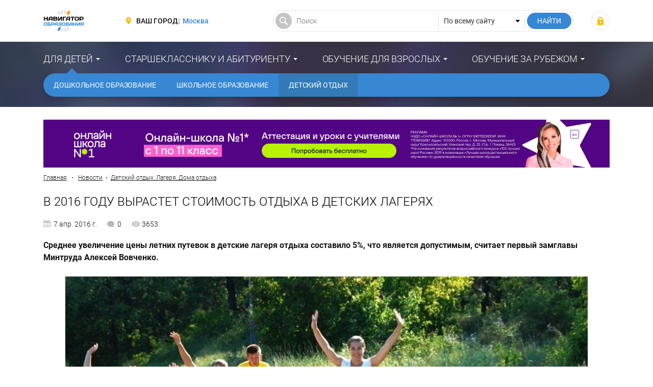

--- FILE ---
content_type: text/html; charset=UTF-8
request_url: https://fulledu.ru/news/2931_v-2016-godu-vyrastet-stoimost-otdyha-v-detskih-lag.html
body_size: 9207
content:
<!DOCTYPE html>
<html prefix="og: http://ogp.me/ns#" lang="ru-RU">

<head>
    <meta charset="UTF-8">
    <meta http-equiv="X-UA-Compatible" content="IE=edge">
    <meta name="viewport" content="width=device-width, initial-scale=1">
    <meta name="csrf-param" content="_csrf-frontend">
<meta name="csrf-token" content="1i1VDv8p-0UYLkTq9XuHmPFFDy3umavYsqq-hQ1b8uuHfCZUuWyeB0pkB62YDcj2mBo3Wb_a3JPbyfPwZR6Lxg==">
    <title>В 2016 году вырастет стоимость отдыха в детских лагерях, Новости детского отдыха – “Навигатор Образования”</title>
    <meta property="og:type" content="article">
<meta property="og:image" content="https://media.fulledu.ru/documents/covers/2018.04.13.11/article/100060000000000000002931.jpg">
<meta property="og:image:width" content="1110">
<meta property="og:image:height" content="624">
<meta property="twitter:card" content="summary_large_image">
<meta property="twitter:image" content="https://media.fulledu.ru/documents/covers/2018.04.13.11/article/100060000000000000002931.jpg">
<meta property="og:site_name" content="Навигатор Образования">
<meta property="og:locale" content="ru_RU">
<meta property="og:title" content="В 2016 году вырастет стоимость отдыха в детских лагерях, Новости детского отдыха">
<meta property="og:description" content="Среднее увеличение цены летних путевок в детские лагеря отдыха составило 5%, что является допустимым, считает первый замглавы Минтруда Алексей Вовченко.">
<meta property="og:url" content="https://fulledu.ru/news/2931_v-2016-godu-vyrastet-stoimost-otdyha-v-detskih-lag.html">
<meta property="twitter:site" content="Навигатор Образования">
<meta property="twitter:title" content="В 2016 году вырастет стоимость отдыха в детских лагерях, Новости детского отдыха">
<meta property="twitter:description" content="Среднее увеличение цены летних путевок в детские лагеря отдыха составило 5%, что является допустимым, считает первый замглавы Минтруда Алексей Вовченко.">
<meta property="description" content="Среднее увеличение цены летних путевок в детские лагеря отдыха составило 5%, что является допустимым, считает первый замглавы Минтруда Алексей Вовченко.">
<meta name="description" content="Среднее увеличение цены летних путевок в детские лагеря отдыха составило 5%, что является допустимым, считает первый замглавы Минтруда Алексей Вовченко.">
<link href="https://media.fulledu.ru/documents/covers/2018.04.13.11/article/100060000000000000002931.jpg" rel="image_src">
<link href="https://fulledu.ru/news/2931_v-2016-godu-vyrastet-stoimost-otdyha-v-detskih-lag.html" rel="canonical">
<link href="https://media.fulledu.ru/assets/main/a-css/fca-992db509cd704a0b2f7f4f2ae0579e85.css" rel="stylesheet">
<script>var counterParams = {"controller":"document","action":"view","system":"detskiy-otdyh","section":"news","region":""};</script>    <link href="/main/css/app.css" rel="stylesheet">

    <!-- Global site tag (gtag.js) - Google Analytics -->
    <script async src="https://www.googletagmanager.com/gtag/js?id=G-Y0Q575YNX7"></script>
    <script>
        window.dataLayer = window.dataLayer || [];
        function gtag(){dataLayer.push(arguments);}
        gtag('js', new Date());
        gtag('config', 'G-Y0Q575YNX7');
    </script>

        <!-- Yandex.RTB -->
<script>window.yaContextCb=window.yaContextCb||[]</script>
<script src="https://yandex.ru/ads/system/context.js" async></script>
    <script type="application/ld+json">{"@context":"http://schema.org","@type":"Article","headline":"В 2016 году вырастет стоимость отдыха в детских лагерях","name":"В 2016 году вырастет стоимость отдыха в детских лагерях","description":"Среднее увеличение цены летних путевок в детские лагеря отдыха составило 5%, что является допустимым, считает первый замглавы Минтруда Алексей Вовченко.","articleSection":"Детский отдых","articleBody":"<p><b>Среднее увеличение цены летних путевок в детские лагеря отдыха составило 5%, что является допустимым, считает первый замглавы Минтруда Алексей Вовченко.</b></p>    <div class=\"media\">\n        <figure>\n            <img src=\"https://media.fulledu.ru/documents/covers/2018.04.13.11/article/100060000000000000002931.jpg\" alt=\"В 2016 году вырастет стоимость отдыха в детских лагерях\">\n            \n                    </figure>\n    </div>\n<p>\r По его словам, в текущем году услуги детского летнего отдыха будут предоставлять около 50 тысяч организаций, что на 2,6 тысячи меньше по сравнению с 2015 годом. Это объясняется сокращением количества дневных лагерей на основе школьных учреждений. Число загородных объектов детского отдыха останется неизменным – 2,4 тысячи.\r</p>\r<p>\r Как отметила вице-премьер Ольга Голодец, благодаря финансированию детей, находящихся в сложных жизненных ситуациях, около 150 тысяч из них смогут отдохнуть за государственный счёт.\r</p>\r<p>\r На эти цели в 2016 году решением правительства выделено 4,6 миллиарда рублей, которые предназначены для малообеспеченных семей.\r</p>\r<p>\r Фото взято с сайта http://izhmama.ru.\r</p>","mainEntityOfPage":"https://fulledu.ru/news/2931_v-2016-godu-vyrastet-stoimost-otdyha-v-detskih-lag.html","datePublished":"2016-04-07T12:27:19+03:00","dateModified":"2016-04-07T12:29:03+03:00","author":{"@type":"Organization","name":"Навигатор Образования","logo":{"@type":"ImageObject","url":"https://fulledu.ru/main/img/logo.jpg"}},"publisher":{"@type":"Organization","name":"Навигатор Образования","logo":{"@type":"ImageObject","url":"https://fulledu.ru/main/img/logo.jpg"}},"image":"https://media.fulledu.ru/documents/covers/2018.04.13.11/article/100060000000000000002931.jpg"}</script>
<script type="application/ld+json">{"@context":"http://schema.org","@type":"BreadcrumbList","itemListElement":[{"@type":"ListItem","position":1,"item":{"@id":"https://fulledu.ru/news/","name":"Новости"}},{"@type":"ListItem","position":2,"item":{"@id":"https://fulledu.ru/news/detskiy-otdyh/","name":"Детский отдых, Лагеря, Дома отдыха"}}]}</script>
<!--    <script data-ad-client="ca-pub-7263818704035702" async src="https://pagead2.googlesyndication.com/pagead/js/adsbygoogle.js"></script>-->
</head>

<body>

<div class="wrapper" id="wrapper">
    <div class="main-wrapper">
        <header class="header">
    <noindex>
        <div class="container">
            <div class="header__inner">
                <div class="header__toggle">
                    <button class="nav-toggle">
                        <span class="nav-toggle__bar"></span>
                        <span class="nav-toggle__bar"></span>
                        <span class="nav-toggle__bar"></span>
                    </button>
                </div>

                <div class="header__logo">
                    <div class="logo">
                                                    <a href="/" class="logo__link"><img src="https://media.fulledu.ru/assets/main/img/logo_mini.jpg" alt=""></a>
                                            </div>
                </div>
                <!-- /.header__logo -->

                <div class="header__region">
                    <div class="region">
                        <div class="region__label">Ваш город:</div>
                        <div class="region__value">
                            <a href="/region/list/" class="region__link">Москва</a>
                        </div>
                    </div>
                </div>
                <!-- /.header__region -->

                <div class="header__search">
                    <form action="/search/" class="search-form">
                        <input type="hidden" name="searchid" value="2065814"/>
                        <input type="hidden" name="l10n" value="ru"/>
                        <input type="hidden" name="reqenc" value="utf-8"/>

                        <div class="search-form__main">
                            <input type="text" class="search-form__control" name="text" value="" placeholder="Поиск">
                        </div>

                        <div class="search-form__choose">
                            <select class="search-form__select">
                                <option value="">По всему сайту</option>
                            </select>
                        </div>

                        <div class="search-form__submit">
                            <input type="submit" value="Найти" class="search-form__btn">
                        </div>
                    </form>
                </div>
                <!-- /.header__search -->

                <div class="header__user">
                                            <div class="user-login">
                            <a class="user-login__link" href="https://fulledu.ru/user/login/" title="Войти"></a>                        </div>
                                    </div>
                <!-- /.header__user -->
            </div>
        </div>
    </noindex>
</header>
        <nav class="main-nav">
    <div class="container">
        <ul class="main-menu">
                            
                <li class="main-menu__item main-menu__item_parent main-menu__item_active">
                    <a href="#" class="main-menu__link">Для детей</a>
                    <ul class="main-menu__sub"><li class="main-menu__sub-item"><a href="/sadik/" class="main-menu__sub-link">Дошкольное образование</a></li><li class="main-menu__sub-item"><a href="/school/" class="main-menu__sub-link">Школьное образование</a></li><li class="main-menu__sub-item"><a href="/detskiy-otdyh/" class="main-menu__sub-link main-menu__sub-link_active">Детский отдых</a></li></ul>                </li>
                            
                <li class="main-menu__item main-menu__item_parent">
                    <a href="#" class="main-menu__link">Старшекласснику и абитуриенту</a>
                    <ul class="main-menu__sub"><li class="main-menu__sub-item"><a href="/vuzi/" class="main-menu__sub-link">Высшее образование</a></li><li class="main-menu__sub-item"><a href="/kolledj/" class="main-menu__sub-link">Средне-специальное образование</a></li><li class="main-menu__sub-item"><a href="/professii.html" class="main-menu__sub-link">Профессии</a></li></ul>                </li>
                            
                <li class="main-menu__item main-menu__item_parent">
                    <a href="#" class="main-menu__link">Обучение для взрослых</a>
                    <ul class="main-menu__sub"><li class="main-menu__sub-item"><a href="/mba/" class="main-menu__sub-link">Доп. образование</a></li></ul>                </li>
                            
                <li class="main-menu__item main-menu__item_parent">
                    <a href="#" class="main-menu__link">Обучение за рубежом</a>
                    <ul class="main-menu__sub"><li class="main-menu__sub-item"><a href="https://moskva.fulledu.ru/zarubej/" class="main-menu__sub-link">Обучение за рубежом</a></li><li class="main-menu__sub-item"><a href="/strany.html" class="main-menu__sub-link">Страны</a></li></ul>                </li>
                    </ul>
    </div>
</nav>

        <div class="content-wrap">
            <div class="container">
                    
    <div id="header-banner" style="position: relative; padding-top: 94px; margin-bottom: 12px; text-align: center; overflow: hidden">
            <a href="https://onlineschool-1.ru/?utm_source=banner&utm_campaign=fulledu" target="_blank" style="display: block; position: absolute; top: 0; left: 0; right: 0; bottom: 0;">
            <picture>
                <!-- Сюда картинку для десктопов -->
                <source srcset="/advert/gorban_1110х94_2.jpg" media="(min-width: 600px)">

                <!-- А сюда для мобил -->
                <img src="/advert/gorban_600х157_2.jpg" style="width: 100%; height: auto;" />
            </picture>
            </a>
    </div>
<!--                -->
                                    <div class="breadcrumbs">
                        <a href="/" class="breadcrumbs__link">Главная</a>
                        <span class="breadcrumbs__sep"></span>

                        <a href="/news/" class="breadcrumbs__link">Новости</a><span class="breadcrumbs__sep"></span><a href="/news/detskiy-otdyh/" class="breadcrumbs__link">Детский отдых, Лагеря, Дома отдыха</a>                    </div>
                    <!-- /.breadcrumbs -->
                
                                <h1 class="heading">В 2016 году вырастет стоимость отдыха в детских лагерях</h1>

<span data-nosnippet>
    <div class="data">
                    <div class="data__item data__item_date">7 апр. 2016 г.</div>
        
        <div class="data__item data__item_comment">0</div>

                    <div class="data__item data__item_view">3653</div>
        
            </div>
    <!-- /.data -->
</span>
<article class="article">
            <p><strong>Среднее увеличение цены летних путевок в детские лагеря отдыха составило 5%, что является допустимым, считает первый замглавы Минтруда Алексей Вовченко.</strong></p>
    
                <div class="media">
        <figure>
            <img src="https://media.fulledu.ru/documents/covers/2018.04.13.11/article/100060000000000000002931.jpg" alt="В 2016 году вырастет стоимость отдыха в детских лагерях">
            
                    </figure>
    </div>
    
    
    
    <!-- Yandex.RTB R-A-91330-24 -->
    <div id="yandex_rtb_R-A-91330-24"></div>
    <script>window.yaContextCb.push(()=>{
            Ya.Context.AdvManager.render({
                renderTo: 'yandex_rtb_R-A-91330-24',
                blockId: 'R-A-91330-24'
            })
        })</script>

        <!-- /21706964907/after-main-image-->
<!--    <div id='div-gpt-ad-1528468590665-0' style="text-align: center;">-->
<!--        <script>-->
<!--            googletag.cmd.push(function() { googletag.display('div-gpt-ad-1528468590665-0'); });-->
<!--        </script>-->
<!--    </div>-->
<!--    <p><a href="https://opros.sia.center"><img src="/advert/opros-sia.png"" /></a></p>-->

    <p> По его словам, в текущем году услуги детского летнего отдыха будут предоставлять около 50 тысяч организаций, что на 2,6 тысячи меньше по сравнению с 2015 годом. Это объясняется сокращением количества дневных лагерей на основе школьных учреждений. Число загородных объектов детского отдыха останется неизменным – 2,4 тысячи.</p><p> Как отметила вице-премьер Ольга Голодец, благодаря финансированию детей, находящихся в сложных жизненных ситуациях, около 150 тысяч из них смогут отдохнуть за государственный счёт.</p><p> На эти цели в 2016 году решением правительства выделено 4,6 миллиарда рублей, которые предназначены для малообеспеченных семей.</p><p> Фото взято с сайта http://izhmama.ru.</p>
    
    
    <noindex>
        <div class="telegram">
            <div class="telegram__inner">Подписывайтесь <a href="https://t.me/fulledu" target="_blank" rel="nofollow" class="telegram__link">на наш Telegram</a>, чтобы быть в курсе важных новостей в сфере образования.</div>
        </div>
    </noindex>

</article>


    <div class="tag">
        <div class="tag__head">Теги:</div>
        <ul class="tag__list">
            <li class="tag__item"><a class="tag__link" href="/get/detskiy-otdyh/">детский отдых</a></li><li class="tag__item"><a class="tag__link" href="/get/letniy-otdyh/">летний отдых</a></li><li class="tag__item"><a class="tag__link" href="/get/stoimost/">стоимость</a></li><li class="tag__item"><a class="tag__link" href="/get/olga-golodec/">ольга голодец</a></li><li class="tag__item"><a class="tag__link" href="/get/aleksey-vovchenko/">алексей вовченко</a></li><li class="tag__item"><a class="tag__link" href="/get/lager/">лагерь</a></li>        </ul>
    </div>
    <!-- /.tag -->

<div class="article-action">
<!--    <div class="article-action__item">-->
<!--        <div class="vote">-->
<!--            <div class="vote__head">Материал полезен?</div>-->
<!--            <div class="vote__body">-->
<!--                <div class="vote__item">-->
<!--                    <button class="vote__btn vote__btn_like" data-type="document" data-id="--><!--" data-action="like">-->
<!--                        <span class="vote__btn-inner">Да</span>-->
<!--                        <span class="vote__btn-count">--><!--</span>-->
<!--                    </button>-->
<!--                </div>-->
<!---->
<!--                <div class="vote__item">-->
<!--                    <button class="vote__btn vote__btn_dislike" data-type="document" data-id="--><!--" data-action="dislike">-->
<!--                        <span class="vote__btn-inner">Нет</span>-->
<!--                        <span class="vote__btn-count">--><!--</span>-->
<!--                    </button>-->
<!--                </div>-->
<!--            </div>-->
<!--        </div>-->
<!--    </div>-->

    <div class="article-action__item">
        <div class="share">
            <div class="share__head">Поделитесь новостью</div>
            <div class="share__body">
                <script src="//yastatic.net/es5-shims/0.0.2/es5-shims.min.js"></script>
                <script src="//yastatic.net/share2/share.js"></script>
                <div class="ya-share2" data-services="telegram,whatsapp,vkontakte,,odnoklassniki,facebook" data-counter=""></div>
            </div>
        </div>
        <!-- /.share -->
    </div>
</div>
<!-- /.article-action -->

    <!-- Yandex.RTB R-A-91330-28 -->
<div id="yandex_rtb_R-A-91330-28"></div>
<script>
    window.yaContextCb.push(() => {
        Ya.Context.AdvManager.render({
            "blockId": "R-A-91330-28",
            "renderTo": "yandex_rtb_R-A-91330-28",
            "type": "feed",
            "feedCardCount": 6
        })
    })
</script>    <!--    <!-- /21706964907/dwnHorizontBlock -->
<!--    <div id='div-gpt-ad-1528459288325-0' style="text-align: center;">-->
<!--        <script>-->
<!--            googletag.cmd.push(function() { googletag.display('div-gpt-ad-1528459288325-0'); });-->
<!--        </script>-->
<!--    </div>-->
<!--    <br>-->

<div class="post-section">
    <div class="post-section__head">
        <div class="heading">Новости образования</div>
    </div>

    <div class="post-section__body">
            <div class="post-list">
        <div class="post-item">
    <div class="post-item__inner">
        <div class="post-item__img">
            <a href="/news/7492_stolice-vpervye-proidyot-vserossiiskii-sezd.html">
                                    <img src="https://media.fulledu.ru/documents/covers/1k9b/69144509301c2ac32e003a92/thumbnail69144509d28f85.77576233.jpg" alt="В столице РФ впервые пройдёт Всероссийский съезд родительских комитетов">                            </a>
        </div>

                    <a href="/news/7492_stolice-vpervye-proidyot-vserossiiskii-sezd.html" class="post-item__desc">
                <div class="post-item__desc-inner">По информации пресс-службы Министерства просвещения РФ, в Москве 17–18 ноября пройдёт первый Всероссийский съезд родительских комитетов, который стане..</div>
            </a>
            </div>

    <div class="post-item__title">
        <a class="post-item__title-link" href="/news/7492_stolice-vpervye-proidyot-vserossiiskii-sezd.html">В столице РФ впервые пройдёт Всероссийский съезд родительских комитетов</a>    </div>

    <div class="post-item__data">
        <div class="data">
                            <div class="data__item data__item_date">12 нояб. 2025 г.</div>
            
            <div class="data__item data__item_comment">0</div>

                            <div class="data__item data__item_view">134</div>
                    </div>
        <!-- /.data -->
    </div>
</div>
<!-- /.post-item -->

<div class="post-item">
    <div class="post-item__inner">
        <div class="post-item__img">
            <a href="/news/7491_gosduma-prinyala-zakon-celevom-obuchenii.html">
                                    <img src="https://media.fulledu.ru/documents/covers/1k9b/6914367af72e67054a094c72/thumbnail6914367ba6f209.14357167.jpg" alt="Сьуденты медицинского вуза">                            </a>
        </div>

                    <a href="/news/7491_gosduma-prinyala-zakon-celevom-obuchenii.html" class="post-item__desc">
                <div class="post-item__desc-inner">Государственная Дума РФ приняла во втором и третьем чтении закон об обязательных отработках выпускников медицинских вузов и колледжей. ..</div>
            </a>
            </div>

    <div class="post-item__title">
        <a class="post-item__title-link" href="/news/7491_gosduma-prinyala-zakon-celevom-obuchenii.html">Госдума РФ приняла закон о целевом обучении бюджетников-медиков</a>    </div>

    <div class="post-item__data">
        <div class="data">
                            <div class="data__item data__item_date">12 нояб. 2025 г.</div>
            
            <div class="data__item data__item_comment">0</div>

                            <div class="data__item data__item_view">159</div>
                    </div>
        <!-- /.data -->
    </div>
</div>
<!-- /.post-item -->

<div class="post-item">
    <div class="post-item__inner">
        <div class="post-item__img">
            <a href="/news/7490_2027-godu-budet-utverzhdyon-profstandart.html">
                                    <img src="https://media.fulledu.ru/documents/covers/1k9b/6913378fde4d7ed315099ee2/thumbnail691337918d1435.49898740.jpg" alt="Планируется утвердить профстандарт для специалистов по патриотическому воспитанию">                            </a>
        </div>

                    <a href="/news/7490_2027-godu-budet-utverzhdyon-profstandart.html" class="post-item__desc">
                <div class="post-item__desc-inner">Как сообщила пресс-служба издания «Ведомости», в России до конца 2027 года будет утверждён профессиональный стандарт для специалистов по патриотическо..</div>
            </a>
            </div>

    <div class="post-item__title">
        <a class="post-item__title-link" href="/news/7490_2027-godu-budet-utverzhdyon-profstandart.html">К 2027 году в РФ будет утверждён профстандарт для специалистов по патриотическому воспитанию</a>    </div>

    <div class="post-item__data">
        <div class="data">
                            <div class="data__item data__item_date">11 нояб. 2025 г.</div>
            
            <div class="data__item data__item_comment">0</div>

                            <div class="data__item data__item_view">479</div>
                    </div>
        <!-- /.data -->
    </div>
</div>
<!-- /.post-item -->
    </div>
    </div>
</div>
<!-- /.post-section -->
    
<div class="comment-form">
    <div class="comment-form__head">Оставить свой комментарий</div>

    <form id="comment-form" action="/document/add-comment/" method="post">
<input type="hidden" name="_csrf-frontend" value="1i1VDv8p-0UYLkTq9XuHmPFFDy3umavYsqq-hQ1b8uuHfCZUuWyeB0pkB62YDcj2mBo3Wb_a3JPbyfPwZR6Lxg==">
    <div class="comment-form__body">
        <div style="display: none">
            <div class="form-group field-documentreview-documentid required">

<input type="hidden" id="documentreview-documentid" class="form-control" name="DocumentReview[documentId]" value="100060000000000000002931">

<p class="help-block help-block-error"></p>
</div>        </div>

                    <div class="comment-form__main">
                <div class="form-group field-documentreview-created_by_name">
<label class="control-label" for="documentreview-created_by_name">Ваше имя</label>
<input type="text" id="documentreview-created_by_name" class="form-control" name="DocumentReview[created_by_name]">

<p class="help-block help-block-error"></p>
</div>                <div class="form-group field-documentreview-created_by_email">
<label class="control-label" for="documentreview-created_by_email">E-mail</label>
<input type="text" id="documentreview-created_by_email" class="form-control" name="DocumentReview[created_by_email]">

<p class="help-block help-block-error"></p>
</div>            </div>
        
        <div class="comment-form__add">
            <div class="form-group field-documentreview-text required">
<label class="control-label" for="documentreview-text">Текст</label>
<textarea id="documentreview-text" class="form-control form-control_textarea" name="DocumentReview[text]" aria-required="true"></textarea>

<p class="help-block help-block-error"></p>
</div>
            <div class="comment-form__agree">
                <div class="comment-form__agree-item">
                    <div class="form-group field-documentreview-i_agree_rules required">
<div class="checkbox">
<label class="form-check" for="documentreview-i_agree_rules">
<input type="hidden" name="DocumentReview[i_agree_rules]" value="0"><input type="checkbox" id="documentreview-i_agree_rules" class="form-check__control" name="DocumentReview[i_agree_rules]" value="1" aria-required="true">
<span class="form-check__label">Я соглашаюсь с <a href="/pravila-kommentirovaniya.html" target="_blank">правилами комментирования</a> и обязуюсь их соблюдать.</span>
</label>
<p class="help-block help-block-error"></p>

</div>
</div>                </div>
            </div>
        </div>
    </div>

            <div class="comment-form__foot">
            <div class="comment-form__reCaptcha">
                <div class="form-group field-documentreview-recaptcha">

<input type="hidden" id="documentreview-recaptcha" class="form-control" name="DocumentReview[reCaptcha]"><div id="documentreview-recaptcha-recaptcha-comment-form" class="g-recaptcha" data-sitekey="6LeF5FEUAAAAAJzP1Mrm6nma2SiMSACrXTDkuQh5" data-input-id="documentreview-recaptcha" data-form-id="comment-form"></div>

<p class="help-block help-block-error"></p>
</div>            </div>
        </div>
    
    <div class="comment-form__foot">
        <div class="comment-form__submit">
            <input type="submit" value="Отправить" class="btn btn_primary">
        </div>
    </div>

    </form></div>
<!-- /.comment-form -->
            </div>
        </div>
    </div>

    <noindex>
    <!--LiveInternet counter-->
    <script type="text/javascript">
        new Image().src = "//counter.yadro.ru/hit;FULLEDU?r"+
            escape(document.referrer)+((typeof(screen)=="undefined")?"":
                ";s"+screen.width+"*"+screen.height+"*"+(screen.colorDepth?
                screen.colorDepth:screen.pixelDepth))+";u"+escape(document.URL)+
            ";h"+escape(document.title.substring(0,150))+
            ";"+Math.random();</script>
    <!--/LiveInternet-->

    <!-- Yandex.Metrika informer -->
    <!-- <a href="https://metrika.yandex.ru/stat/?id=20951263&amp;from=informer"
       target="_blank" rel="nofollow"><img src="https://informer.yandex.ru/informer/20951263/3_1_FFFFFFFF_EFEFEFFF_0_pageviews"
                                           style="width:88px; height:31px; border:0;" alt="Яндекс.Метрика" title="Яндекс.Метрика: данные за сегодня (просмотры, визиты и уникальные посетители)" class="ym-advanced-informer" data-cid="20951263" data-lang="ru" /></a> -->
    <!-- /Yandex.Metrika informer -->

    <!-- Yandex.Metrika counter -->
        <script type="text/javascript" >
        (function(m,e,t,r,i,k,a){m[i]=m[i]||function(){(m[i].a=m[i].a||[]).push(arguments)};
            m[i].l=1*new Date();k=e.createElement(t),a=e.getElementsByTagName(t)[0],k.async=1,k.src=r,a.parentNode.insertBefore(k,a)})
        (window, document, "script", "https://mc.yandex.ru/metrika/tag.js", "ym");

        ym(20951263, "init", {
            clickmap:true,
            trackLinks:true,
            accurateTrackBounce:true,
            webvisor:true
        });
    </script>
    <noscript><div><img src="https://mc.yandex.ru/watch/20951263" style="position:absolute; left:-9999px;" alt="" /></div></noscript>
    <!-- /Yandex.Metrika counter -->

    <!-- Rating Mail.ru counter -->
    <script type="text/javascript">
        var _tmr = window._tmr || (window._tmr = []);
        _tmr.push({id: "3159511", type: "pageView", start: (new Date()).getTime()});
        (function (d, w, id) {
            if (d.getElementById(id)) return;
            var ts = d.createElement("script"); ts.type = "text/javascript"; ts.async = true; ts.id = id;
            ts.src = "https://top-fwz1.mail.ru/js/code.js";
            var f = function () {var s = d.getElementsByTagName("script")[0]; s.parentNode.insertBefore(ts, s);};
            if (w.opera == "[object Opera]") { d.addEventListener("DOMContentLoaded", f, false); } else { f(); }
        })(document, window, "topmailru-code");
    </script><noscript><div>
            <img src="https://top-fwz1.mail.ru/counter?id=3159511;js=na" style="border:0;position:absolute;left:-9999px;" alt="Top.Mail.Ru" />
        </div></noscript>
    <!-- //Rating Mail.ru counter -->
</noindex>
    <footer class="footer">
    <noindex>
        <div class="container">
            <div class="footer__inner">
                <div class="footer__copywrite">
                    <div class="copywrite">
                        <div class="copywrite__inner">© Сетевое издание «Навигатор образования», 2008-2025, 16+</div>
                        <div class="copywrite__dist">Свидетельство о регистрации ЭЛ № ФС 77-53923 от 26.04.2013.</div>
                    </div>
                </div>
                <!-- /.footer__copywrite -->

                <div class="footer__contact">
                    <div class="footer-contact">
                        <div class="footer-contact__action">
                            <a href="/razmeschenie-reklamy.html" class="footer-contact__link" rel="nofollow">Реклама</a>
                        </div>
                        <div class="footer-contact__action">
                            <a href="mailto:admin@fulledu.ru" class="footer-contact__link" target="_blank" rel="nofollow">Написать нам</a>
                        </div>
                    </div>
                    <!-- /.footer-contact -->
                </div>
                <!-- /.footer__contact -->

                <div class="footer__social">
                    <div class="footer-social">
                        <a href="https://vk.com/fulledu" class="footer-social__btn footer-social__btn_vk" target="_blank" rel="nofollow"></a>
                        <a href="https://www.facebook.com/fulleduru/" class="footer-social__btn footer-social__btn_fb" target="_blank" rel="nofollow"></a>
                        <a href="https://ok.ru/fulledu" class="footer-social__btn footer-social__btn_ok" target="_blank" rel="nofollow"></a>
                        <a href="https://twitter.com/fulleduru" class="footer-social__btn footer-social__btn_tw" target="_blank" rel="nofollow"></a>
                    </div>
                    <!-- /.footer-social -->
                </div>
                <!-- /.footer__social -->
            </div>
        </div>
    </noindex>
</footer>
</div>

<!-- меню для mobile разрешения -->
<div class="mobile-panel" id="mobile-nav">
    <div class="mobile-panel__region">
        <div class="region region_mobile">
            <div class="region__label">Ваш город:</div>
            <div class="region__value">
                <a href="/region/list/" class="region__link">Москва</a>
            </div>
        </div>
    </div>

    <nav class="mobile-panel__nav">
        <ul class="mobile-menu">
                        <li class="mobile-menu__item">
                <a href="#" class="mobile-menu__link">Для детей</a>

                                <ul class="mobile-menu__sub">
                                            <li class="mobile-menu__sub-item">
                            <a href="/sadik/" class="mobile-menu__sub-link">Дошкольное образование</a>
                        </li>
                                            <li class="mobile-menu__sub-item">
                            <a href="/school/" class="mobile-menu__sub-link">Школьное образование</a>
                        </li>
                                            <li class="mobile-menu__sub-item">
                            <a href="/detskiy-otdyh/" class="mobile-menu__sub-link">Детский отдых</a>
                        </li>
                                    </ul>
                            </li>
                        <li class="mobile-menu__item">
                <a href="#" class="mobile-menu__link">Старшекласснику и абитуриенту</a>

                                <ul class="mobile-menu__sub">
                                            <li class="mobile-menu__sub-item">
                            <a href="/vuzi/" class="mobile-menu__sub-link">Высшее образование</a>
                        </li>
                                            <li class="mobile-menu__sub-item">
                            <a href="/kolledj/" class="mobile-menu__sub-link">Средне-специальное образование</a>
                        </li>
                                            <li class="mobile-menu__sub-item">
                            <a href="/professii.html" class="mobile-menu__sub-link">Профессии</a>
                        </li>
                                    </ul>
                            </li>
                        <li class="mobile-menu__item">
                <a href="#" class="mobile-menu__link">Обучение для взрослых</a>

                                <ul class="mobile-menu__sub">
                                            <li class="mobile-menu__sub-item">
                            <a href="/mba/" class="mobile-menu__sub-link">Доп. образование</a>
                        </li>
                                    </ul>
                            </li>
                        <li class="mobile-menu__item">
                <a href="#" class="mobile-menu__link">Обучение за рубежом</a>

                                <ul class="mobile-menu__sub">
                                            <li class="mobile-menu__sub-item">
                            <a href="https://moskva.fulledu.ru/zarubej/" class="mobile-menu__sub-link">Обучение за рубежом</a>
                        </li>
                                            <li class="mobile-menu__sub-item">
                            <a href="/strany.html" class="mobile-menu__sub-link">Страны</a>
                        </li>
                                    </ul>
                            </li>
                    </ul>
    </nav>
</div>
<!-- /.mobile-panel -->

<script src="//www.google.com/recaptcha/api.js?hl=ru&amp;render=explicit&amp;onload=recaptchaOnloadCallback" async defer></script>
<script src="https://media.fulledu.ru/assets/main/a-js/fca-f3e19dd5b571d290f14b72a71bd617a2.js"></script>
<script>function recaptchaOnloadCallback() {
    "use strict";
    jQuery(".g-recaptcha").each(function () {
        const reCaptcha = jQuery(this);
        if (reCaptcha.data("recaptcha-client-id") === undefined) {
            const recaptchaClientId = grecaptcha.render(reCaptcha.attr("id"), {
                "callback": function (response) {
                    if (reCaptcha.data("form-id") !== "") {
                        jQuery("#" + reCaptcha.data("input-id"), "#" + reCaptcha.data("form-id")).val(response)
                            .trigger("change");
                    } else {
                        jQuery("#" + reCaptcha.data("input-id")).val(response).trigger("change");
                    }

                    if (reCaptcha.attr("data-callback")) {
                        eval("(" + reCaptcha.attr("data-callback") + ")(response)");
                    }
                },
                "expired-callback": function () {
                    if (reCaptcha.data("form-id") !== "") {
                        jQuery("#" + reCaptcha.data("input-id"), "#" + reCaptcha.data("form-id")).val("");
                    } else {
                        jQuery("#" + reCaptcha.data("input-id")).val("");
                    }

                    if (reCaptcha.attr("data-expired-callback")) {
                        eval("(" + reCaptcha.attr("data-expired-callback") + ")()");
                    }
                },
            });
            reCaptcha.data("recaptcha-client-id", recaptchaClientId);
        }
    });
}</script>
<script>jQuery(function ($) {
jQuery('#comment-form').yiiActiveForm([{"id":"documentreview-documentid","name":"documentId","container":".field-documentreview-documentid","input":"#documentreview-documentid","error":".help-block.help-block-error","enableAjaxValidation":true},{"id":"documentreview-created_by_name","name":"created_by_name","container":".field-documentreview-created_by_name","input":"#documentreview-created_by_name","error":".help-block.help-block-error","enableAjaxValidation":true},{"id":"documentreview-created_by_email","name":"created_by_email","container":".field-documentreview-created_by_email","input":"#documentreview-created_by_email","error":".help-block.help-block-error","enableAjaxValidation":true},{"id":"documentreview-text","name":"text","container":".field-documentreview-text","input":"#documentreview-text","error":".help-block.help-block-error","enableAjaxValidation":true},{"id":"documentreview-i_agree_rules","name":"i_agree_rules","container":".field-documentreview-i_agree_rules","input":"#documentreview-i_agree_rules","error":".help-block.help-block-error","enableAjaxValidation":true},{"id":"documentreview-recaptcha","name":"reCaptcha","container":".field-documentreview-recaptcha","input":"#documentreview-recaptcha","error":".help-block.help-block-error","enableAjaxValidation":true}], []);
});</script>
<script>jQuery(window).on('load', function () {
ym(20951263, 'reachGoal', 'trackedViewBanner_topYandex-1110x94');
gtag('event', 'trackedViewBanner_topYandex-1110x94');
ym(20951263, 'reachGoal', 'trackedViewBanner_online-school');
gtag('event', 'trackedViewBanner_online-school');
});</script></body>
</html>


--- FILE ---
content_type: text/html; charset=utf-8
request_url: https://www.google.com/recaptcha/api2/anchor?ar=1&k=6LeF5FEUAAAAAJzP1Mrm6nma2SiMSACrXTDkuQh5&co=aHR0cHM6Ly9mdWxsZWR1LnJ1OjQ0Mw..&hl=ru&v=naPR4A6FAh-yZLuCX253WaZq&size=normal&anchor-ms=20000&execute-ms=15000&cb=mt9ep9wi1owk
body_size: 45839
content:
<!DOCTYPE HTML><html dir="ltr" lang="ru"><head><meta http-equiv="Content-Type" content="text/html; charset=UTF-8">
<meta http-equiv="X-UA-Compatible" content="IE=edge">
<title>reCAPTCHA</title>
<style type="text/css">
/* cyrillic-ext */
@font-face {
  font-family: 'Roboto';
  font-style: normal;
  font-weight: 400;
  src: url(//fonts.gstatic.com/s/roboto/v18/KFOmCnqEu92Fr1Mu72xKKTU1Kvnz.woff2) format('woff2');
  unicode-range: U+0460-052F, U+1C80-1C8A, U+20B4, U+2DE0-2DFF, U+A640-A69F, U+FE2E-FE2F;
}
/* cyrillic */
@font-face {
  font-family: 'Roboto';
  font-style: normal;
  font-weight: 400;
  src: url(//fonts.gstatic.com/s/roboto/v18/KFOmCnqEu92Fr1Mu5mxKKTU1Kvnz.woff2) format('woff2');
  unicode-range: U+0301, U+0400-045F, U+0490-0491, U+04B0-04B1, U+2116;
}
/* greek-ext */
@font-face {
  font-family: 'Roboto';
  font-style: normal;
  font-weight: 400;
  src: url(//fonts.gstatic.com/s/roboto/v18/KFOmCnqEu92Fr1Mu7mxKKTU1Kvnz.woff2) format('woff2');
  unicode-range: U+1F00-1FFF;
}
/* greek */
@font-face {
  font-family: 'Roboto';
  font-style: normal;
  font-weight: 400;
  src: url(//fonts.gstatic.com/s/roboto/v18/KFOmCnqEu92Fr1Mu4WxKKTU1Kvnz.woff2) format('woff2');
  unicode-range: U+0370-0377, U+037A-037F, U+0384-038A, U+038C, U+038E-03A1, U+03A3-03FF;
}
/* vietnamese */
@font-face {
  font-family: 'Roboto';
  font-style: normal;
  font-weight: 400;
  src: url(//fonts.gstatic.com/s/roboto/v18/KFOmCnqEu92Fr1Mu7WxKKTU1Kvnz.woff2) format('woff2');
  unicode-range: U+0102-0103, U+0110-0111, U+0128-0129, U+0168-0169, U+01A0-01A1, U+01AF-01B0, U+0300-0301, U+0303-0304, U+0308-0309, U+0323, U+0329, U+1EA0-1EF9, U+20AB;
}
/* latin-ext */
@font-face {
  font-family: 'Roboto';
  font-style: normal;
  font-weight: 400;
  src: url(//fonts.gstatic.com/s/roboto/v18/KFOmCnqEu92Fr1Mu7GxKKTU1Kvnz.woff2) format('woff2');
  unicode-range: U+0100-02BA, U+02BD-02C5, U+02C7-02CC, U+02CE-02D7, U+02DD-02FF, U+0304, U+0308, U+0329, U+1D00-1DBF, U+1E00-1E9F, U+1EF2-1EFF, U+2020, U+20A0-20AB, U+20AD-20C0, U+2113, U+2C60-2C7F, U+A720-A7FF;
}
/* latin */
@font-face {
  font-family: 'Roboto';
  font-style: normal;
  font-weight: 400;
  src: url(//fonts.gstatic.com/s/roboto/v18/KFOmCnqEu92Fr1Mu4mxKKTU1Kg.woff2) format('woff2');
  unicode-range: U+0000-00FF, U+0131, U+0152-0153, U+02BB-02BC, U+02C6, U+02DA, U+02DC, U+0304, U+0308, U+0329, U+2000-206F, U+20AC, U+2122, U+2191, U+2193, U+2212, U+2215, U+FEFF, U+FFFD;
}
/* cyrillic-ext */
@font-face {
  font-family: 'Roboto';
  font-style: normal;
  font-weight: 500;
  src: url(//fonts.gstatic.com/s/roboto/v18/KFOlCnqEu92Fr1MmEU9fCRc4AMP6lbBP.woff2) format('woff2');
  unicode-range: U+0460-052F, U+1C80-1C8A, U+20B4, U+2DE0-2DFF, U+A640-A69F, U+FE2E-FE2F;
}
/* cyrillic */
@font-face {
  font-family: 'Roboto';
  font-style: normal;
  font-weight: 500;
  src: url(//fonts.gstatic.com/s/roboto/v18/KFOlCnqEu92Fr1MmEU9fABc4AMP6lbBP.woff2) format('woff2');
  unicode-range: U+0301, U+0400-045F, U+0490-0491, U+04B0-04B1, U+2116;
}
/* greek-ext */
@font-face {
  font-family: 'Roboto';
  font-style: normal;
  font-weight: 500;
  src: url(//fonts.gstatic.com/s/roboto/v18/KFOlCnqEu92Fr1MmEU9fCBc4AMP6lbBP.woff2) format('woff2');
  unicode-range: U+1F00-1FFF;
}
/* greek */
@font-face {
  font-family: 'Roboto';
  font-style: normal;
  font-weight: 500;
  src: url(//fonts.gstatic.com/s/roboto/v18/KFOlCnqEu92Fr1MmEU9fBxc4AMP6lbBP.woff2) format('woff2');
  unicode-range: U+0370-0377, U+037A-037F, U+0384-038A, U+038C, U+038E-03A1, U+03A3-03FF;
}
/* vietnamese */
@font-face {
  font-family: 'Roboto';
  font-style: normal;
  font-weight: 500;
  src: url(//fonts.gstatic.com/s/roboto/v18/KFOlCnqEu92Fr1MmEU9fCxc4AMP6lbBP.woff2) format('woff2');
  unicode-range: U+0102-0103, U+0110-0111, U+0128-0129, U+0168-0169, U+01A0-01A1, U+01AF-01B0, U+0300-0301, U+0303-0304, U+0308-0309, U+0323, U+0329, U+1EA0-1EF9, U+20AB;
}
/* latin-ext */
@font-face {
  font-family: 'Roboto';
  font-style: normal;
  font-weight: 500;
  src: url(//fonts.gstatic.com/s/roboto/v18/KFOlCnqEu92Fr1MmEU9fChc4AMP6lbBP.woff2) format('woff2');
  unicode-range: U+0100-02BA, U+02BD-02C5, U+02C7-02CC, U+02CE-02D7, U+02DD-02FF, U+0304, U+0308, U+0329, U+1D00-1DBF, U+1E00-1E9F, U+1EF2-1EFF, U+2020, U+20A0-20AB, U+20AD-20C0, U+2113, U+2C60-2C7F, U+A720-A7FF;
}
/* latin */
@font-face {
  font-family: 'Roboto';
  font-style: normal;
  font-weight: 500;
  src: url(//fonts.gstatic.com/s/roboto/v18/KFOlCnqEu92Fr1MmEU9fBBc4AMP6lQ.woff2) format('woff2');
  unicode-range: U+0000-00FF, U+0131, U+0152-0153, U+02BB-02BC, U+02C6, U+02DA, U+02DC, U+0304, U+0308, U+0329, U+2000-206F, U+20AC, U+2122, U+2191, U+2193, U+2212, U+2215, U+FEFF, U+FFFD;
}
/* cyrillic-ext */
@font-face {
  font-family: 'Roboto';
  font-style: normal;
  font-weight: 900;
  src: url(//fonts.gstatic.com/s/roboto/v18/KFOlCnqEu92Fr1MmYUtfCRc4AMP6lbBP.woff2) format('woff2');
  unicode-range: U+0460-052F, U+1C80-1C8A, U+20B4, U+2DE0-2DFF, U+A640-A69F, U+FE2E-FE2F;
}
/* cyrillic */
@font-face {
  font-family: 'Roboto';
  font-style: normal;
  font-weight: 900;
  src: url(//fonts.gstatic.com/s/roboto/v18/KFOlCnqEu92Fr1MmYUtfABc4AMP6lbBP.woff2) format('woff2');
  unicode-range: U+0301, U+0400-045F, U+0490-0491, U+04B0-04B1, U+2116;
}
/* greek-ext */
@font-face {
  font-family: 'Roboto';
  font-style: normal;
  font-weight: 900;
  src: url(//fonts.gstatic.com/s/roboto/v18/KFOlCnqEu92Fr1MmYUtfCBc4AMP6lbBP.woff2) format('woff2');
  unicode-range: U+1F00-1FFF;
}
/* greek */
@font-face {
  font-family: 'Roboto';
  font-style: normal;
  font-weight: 900;
  src: url(//fonts.gstatic.com/s/roboto/v18/KFOlCnqEu92Fr1MmYUtfBxc4AMP6lbBP.woff2) format('woff2');
  unicode-range: U+0370-0377, U+037A-037F, U+0384-038A, U+038C, U+038E-03A1, U+03A3-03FF;
}
/* vietnamese */
@font-face {
  font-family: 'Roboto';
  font-style: normal;
  font-weight: 900;
  src: url(//fonts.gstatic.com/s/roboto/v18/KFOlCnqEu92Fr1MmYUtfCxc4AMP6lbBP.woff2) format('woff2');
  unicode-range: U+0102-0103, U+0110-0111, U+0128-0129, U+0168-0169, U+01A0-01A1, U+01AF-01B0, U+0300-0301, U+0303-0304, U+0308-0309, U+0323, U+0329, U+1EA0-1EF9, U+20AB;
}
/* latin-ext */
@font-face {
  font-family: 'Roboto';
  font-style: normal;
  font-weight: 900;
  src: url(//fonts.gstatic.com/s/roboto/v18/KFOlCnqEu92Fr1MmYUtfChc4AMP6lbBP.woff2) format('woff2');
  unicode-range: U+0100-02BA, U+02BD-02C5, U+02C7-02CC, U+02CE-02D7, U+02DD-02FF, U+0304, U+0308, U+0329, U+1D00-1DBF, U+1E00-1E9F, U+1EF2-1EFF, U+2020, U+20A0-20AB, U+20AD-20C0, U+2113, U+2C60-2C7F, U+A720-A7FF;
}
/* latin */
@font-face {
  font-family: 'Roboto';
  font-style: normal;
  font-weight: 900;
  src: url(//fonts.gstatic.com/s/roboto/v18/KFOlCnqEu92Fr1MmYUtfBBc4AMP6lQ.woff2) format('woff2');
  unicode-range: U+0000-00FF, U+0131, U+0152-0153, U+02BB-02BC, U+02C6, U+02DA, U+02DC, U+0304, U+0308, U+0329, U+2000-206F, U+20AC, U+2122, U+2191, U+2193, U+2212, U+2215, U+FEFF, U+FFFD;
}

</style>
<link rel="stylesheet" type="text/css" href="https://www.gstatic.com/recaptcha/releases/naPR4A6FAh-yZLuCX253WaZq/styles__ltr.css">
<script nonce="t5rgVJnCbxYaks5ww531Yw" type="text/javascript">window['__recaptcha_api'] = 'https://www.google.com/recaptcha/api2/';</script>
<script type="text/javascript" src="https://www.gstatic.com/recaptcha/releases/naPR4A6FAh-yZLuCX253WaZq/recaptcha__ru.js" nonce="t5rgVJnCbxYaks5ww531Yw">
      
    </script></head>
<body><div id="rc-anchor-alert" class="rc-anchor-alert"></div>
<input type="hidden" id="recaptcha-token" value="[base64]">
<script type="text/javascript" nonce="t5rgVJnCbxYaks5ww531Yw">
      recaptcha.anchor.Main.init("[\x22ainput\x22,[\x22bgdata\x22,\x22\x22,\[base64]/[base64]/[base64]/[base64]/[base64]/MjU1Onk/NToyKSlyZXR1cm4gZmFsc2U7cmV0dXJuIEMuWj0oUyhDLChDLk9ZPWIsaz1oKHk/[base64]/[base64]/[base64]/[base64]/[base64]/bmV3IERbUV0oZlswXSk6Yz09Mj9uZXcgRFtRXShmWzBdLGZbMV0pOmM9PTM/bmV3IERbUV0oZlswXSxmWzFdLGZbMl0pOmM9PTQ/[base64]/[base64]/[base64]\x22,\[base64]\\u003d\x22,\[base64]/[base64]/Cn8KFd8O+P0gUFMKsTi42wr/[base64]/bMKUQE/DqS7CnMKowoNKbRzClsKzRjYjKyHDtcOlwqhCw6PDrcOJw4LCvcOUwonCjz3Cvm0YG1xhw5jCuMOaIRjDq8OPwqFLw53DocOvwqbDkMOJw5zClsK5wo7Cj8KkBcO3R8Kdw47CpFNRw4/CvQEba8O2IisiNsOQw6lOwrFgw6LDmMOsGW9WwpQGQMKMwpd2w5HCgEzCqVTDs1wUwq/[base64]/Dj18MwrDCv3DChGfCncObwoBHw40jGMKzd8OhaMKJw49CaDvDi8KPw6F+GsObczbDrsKTwo7DlcOgcjrCkxslRMKNwr7CvHfCilLCoRHChMKTEMOKw71jA8O0Xgo/GsOhw6nDksKswrNKcFXDscOQw5bCl0jDjjjDpHIVHMOUYMOHwqvCksOgwo/DkwfDncK9YMKOJl/DnsKwwqBpZEjDtkbDjcK5S1BTw6p4wr1yw6dmwrDCnsOeVsOxw4jDlsOYWjcdwooHw5oxRsO/[base64]/DuhPCtMK/b13ClsKRwrjCt8OLfsO7LsOmFMKgYzHDncK5YjAbwqNDA8ONw7ENw5TDqcKULyBtwpQOdsKNXMKROhTDqUrDhsKBK8OkYMOyccKcVHdCw4YDwqkYw4Z6UsOBw4vChwfChcOqw7fCusKyw5zCvsKuw47CsMOYw5/DiCNfT0NILMK6wqgeTl7CuBXDvQLCk8KFIcK8wrwDS8KxNcKQZcKmWFFeA8OuIHpaFT7CuAvDtAxbN8ODw5TDksOpw4AaOlrDtXYiwobDoRXCt3B0w77DvsKeDQrDr2XClsOQEDbDqH/Cu8OEMcORf8Krw57CucKGwr4pw5vCgsO/SwzCmRDCmGHCuG18w5HDsRMTFSNUN8OTaMOqw7nDksKqQcKdwpFAOcOUw6XDn8KNw4LDh8KwwobDshrCgxPDqGxiOnfDgDXChgjCucOVLMKiW2s7b1/CoMORKXfDp8K9w6bCicOCXg8fwo/ClhXDtcK9wq07w7RoVcK0MsO+M8KWASvCgVvCtMOnKWA7w6l2wpVRwprDv3AEYUsUK8O1w6xhXS7Ch8KWY8K4A8Kaw49Aw6jDly7ChUDCkybDnsKFfcKwCWs5KR1BZ8K9FMO9A8OTaHBbw6HCgGvCo8O0d8KXwrHCkcOvwqgmaMKywp7CoQDCmsKLwq/CnyV3wpl4w5nCusKjw5LCm23CkTF3wq/ChcKiw4UEwpbDoRlNwpvCt2oaGsO/[base64]/[base64]/Dt8KawoLCusK9dRDDgzZoJ8KSSMOQwqxcw5rCpcOwCsK+w5LCqyXClzvCtEJSWMKGTwUQw7nCowFGUcOwwpjCi1zDvX8Jwqlsw742ER7DtUXCvHnCvQLCjgTCkjfCgMODw5ELwrNOwoXCh29Kw7gHwobCtWfChcKgw5DDmMO0b8Oywr88JDRYwo/[base64]/Dhk1nwpnCuSbCs8KNwqBtw6fCvsOga1DCicOpLi3DiS/[base64]/[base64]/wplwwq3DoMOyw5kZw5daacOZdWQoEjdDZFHChMKww5w/[base64]/wrfDv8Khw6QVJWtvb0PChMKpw4oaWsOZN1LDhMKlQwbCjcOyw7EiYsOYGsKwW8KvJMKNwoBYwo/DviYuwqJPw5nDtDpmwrjCnEoZwqbDrEoELsOswql2w5HCgU7DmGc+wr7ClcODw7TCh8KIw6IFRntGRB7CiVJtCsKZPF/Cm8KWaQorfMKBwpgPFjgwasOrw7HDshrCoMO0SMOdKsOiP8KgwoJ7ZjgHTiQsVF5pwqTDplotEABzw6Ntw542w4PDljV8QCBsLmvCgcOfw5sDDmU4I8KRwrXCuwrCqsO1Tm3CuA1UHmBXwo/CoBcuwoA3eFHDvMO5wofCnxfCgQfDrh4Aw6/[base64]/[base64]/JC9wwqLCrsKgw7/[base64]/Do2JUYTUzwrIuw5dnw5rClcKCw7bCpsOQwoVcHW3CrBoRwqvCmMOgfDVNwppdw71kwqXCjMKmw67CrsOpXRETwqtrwohZQS7Cg8K8w6QJwqh/wpdJaxrDosKafy1iKg7CqcKVOMOjwqnDi8O6ccKhw4R9OcKiwpEjwr3Cs8Kuc2BBwpN3w596w6NOw6TDtsKGZ8K5wpFPcA/CuHQGw44XUSQFwqolw4LDq8O+w6TDssKew75Uwq9TC0fDn8K3wpDCskzCl8OhKMKiw4vCg8KPecKMC8KufCDDvMKtZXnDhcKxPsOwRELCmcOaR8OMw5RVdMOHw5/[base64]/wqwnwpLDocO7UcOFIMK+wodww6nCosKVP8KtXsKIZ8K+KGoXwoHCrcKkEAbCo2PDjMKHf3wvdTg0EgHCpMOfGMOBwp16AcK5w6ZkHnzCmgnCm2/[base64]/DhxU8KE5SWyPCrRfCqyRUwrkEKn/CuTTDjzVBHMOAw7PCnUnDtMOfWlxsw45LUjhMw4nDhcOAw59+wq0bw58cw73DkUlObQvCpBY5VcK1RMKmwrfDpGDChRrCnXkRfsK4wotPJAXCpMObwprClwjClMO9w6zDkWh8ACHChCrDksK2w6JFw4XCrX1Bw7bDqm0Fw7zDhGwSFcKFScKPI8KBwo5/[base64]/CtcOJw7zDr8OnScK9w6PDt8Krw418ecKVdMOJw5UMwoJ5w7dewo1ewoPDq8O3w4DDm2B9XsKoAMKgw4ATwqDCjcKWw6k2Qwh0w6TDuGZzXQTCmFUPHsKfw4A8wpLChA9EwqLDpgjDhMOSwpLDqsO4w5PCusOpwpFEXcO5Ji/CsMKQOsK3dcKiwqMEw4vDrUEMwqrDg1N6w4fDgCx0I1LDmhHDsMOTwqbCsMKow6huPAdow4PCmsOiesKbw5BpwrnCkMOJwqTCr8KTL8Klwr3CmEt+w4weQVBiw7wPc8OscwBZw5YzwqnCkGQkw5/Cm8KGNw09VS/DiTTCscO1w7bClsKxwpIRH1RqwqbDsGHCr8K3RXlSwrjCh8KTw58BKmI6w4nDq3nCgcKYwrQvYMOsH8Kww7rDrinDqcOBwoEDwo4BKsKtw41Ja8OKw4LCvcOrw5DCllTDgcOBwoJSwqgXwqRrZcKew5ZOwoDDiQRgUx3DjcOCw5l6PjQcw5/Dqz/ClMK8w7s5w5DDqDnDvDJ4bW3DqUjDokA4ME7DvgfCvMK+woDCisKlw7MqdcK5e8OfwpzDnjrCs2zCgx/DrgLDpT3Cl8OAw79/[base64]/CrEQ6AcK1w7NmwqdKw6vDpcOAw47Dt3stwpZWwoE5dxFGwp1Zw4cowoDDp0oXw53CpMK5w71EL8KWWcKzwo48wqPCoCTDpsOuw5DDrMKOwrQrRcK5w6A9bsKHw7TDtMKgw4dhQsKfw7B6wq/CkwXCnMKzwoZBFcKKc1tkwrnCgsO9IMK1fwRbbMK1w4FldMK9esOUw7IELyQrbcOgLMKMwpN4JcOSVsOnw7tnw5XDgh/CqMO2w5zCk1TCqcOoE23CosK+H8KyRsORw6zDrTxzJMKbwpLDusKBNcOmw7wDw6PCqUspw4Y7MsKZwrDCvcKvRMKCTznClDokZw9ZTj7CnD/CqMK3RX4Hwr/DslxMwqPDl8Kkw57ClsOTW2XCiCrDpw7DkmBsB8OENzI4wqLCnMO/[base64]/[base64]/DqMK2N8OOcMKJH3DDlgXDmsOaw7HCi8Oxw4tOwqjDl8Odw4fCmMK8bDwzSsOowqtAwpbCoyNZJUXDv0ghcsOMw77DssOGw74/dMKeGMOsM8KQw67CmltrBcOjwpbDqlXCgcKQWwQpw77DjTIOQMO0VlzDrMK2w5k+w5FAwpvDpDd1w4LDh8Ouw4LDkGBGwrvDrsOxW1ZkwpvDo8KxdsKVwqZvUXZgw6d1wrbDunUkwrXDmStTYGHDkHbCtjvDmsKuB8Oxwrw9dz/[base64]/DrcO1PsKeecKpQgErwp94wrzDncOXw6prLsKQw4lXa8O6wowcw5EOfRRiw6HDk8OqwonCo8O9W8OTw5NOwpHCoMOyw6o9wrw8w7XDskwbMAPDlsOCAsK8w4VvFcOVesOxczjDvcOMN1MOwp3CisOpQcKIEWnDoy/Co8KvacOlHMKbQMOMw40tw7vDnhJpwqFhC8OYwoPDpsKvUzIwwpPCgsObYcONamIHw4RfZMOvw4ovCMO0b8OAwrYBwrnCoTsefsKuJsK/[base64]/CgXphT8O8VcKYw5NJVFlrw60mw4DChTfCkcK5wrVxS2nDncKyVX7Cmwstw5p0Ig5DIB91wr/DrcOgw7/CusK0w6XDtFXChm9vG8O5wpZKSsKOEl7CvmZowoDCtsKXwqfDvcOzw7TDggbDjwbDucOqwrAFwofCtMOafGRqbsKgw6bDqFzDjSTCujvCqsKQFQ5AFm0gQ1Bqw6FSwppZw7/[base64]/DiHYKAsK7fMKxamQUXWgQwrJwwo7CocKHSWQaKsKdwpfDpsOFCcO0woDDicKGGljDk1h7w4tVIFt3w6BSwqfDuMK/KcKDVikFQMK1wrVDQndWBmLDrsOgw6ESw4zDgiTDrxEEXUR9wppswrLDtMK6wqVrwo7ClzrDvsO6MsOlw5/DhsKsWRXDvivDscOrwrR0biYxw7kKwpZZw6TCl1/DkSE2JsOEKgVewrLCijrCkMO2G8KgBMO5IsKQw77CpcK0w5ZEPzZzw43DgcKqw4PCgcKrw7YAUsKUE8O9w5N+wp/DsUPCoMKBw6fCvkTDiHVSNi/DmcKKw4pcwpfDi27CtMO7QcKXC8KUw67DgMOJw75Bw4HCtBLCvMOow6XCinbDgsO+KMOdS8O3ThHDt8KwYsK5ZWp4w6low4PDsmvDg8Ogw4JGwpEyf1YpwrzDvMOVw7HDmMOwwp/DkMKdw4k4woV4B8KlZsOww57ClMKRw4DDksK7wqkMw4/DgCsMRm8wAcOVw7cxwpDCoXLDoh/Cv8OcwpHDixPCqsOewqtzw4TDhjHCtxY9w4V+J8KPSsKdeGnDqsKRwrkIBcKqUQ8TXcKawohMw47Cl0LDncOHw7AqLE8iw4EdakFNw653YsOnLkPDvsKxczfCgMOJMMKLIkbCiS/CicKmw7PDicKlJRhZw7YHwotHK3tcG8OOTcKSwr3Di8KnEW/DlsKQwqkDwrpqw5Nbwr7DqsKKJMKGwpnCnEHDrjTCtcKaNcO9JDYRwrPDosOkw4zDlgxowrjDvcOqw44cPcOUNsO9CsOkVytWR8Oew4bCgQkdO8KcUy5uAxTCnTPDncKROk03w63DjnJfwqxGJXTDnnxrwo/Cvg/CsFJhZ0FKw6vCgEF5S8Kqwr0OwozDkSgLwrLCp1YtbMOdUMOMKsOWDsKAYR/DvHJJw4fCsWfDmStQGMK0wpEJw4/Dq8O7asKPDnzDk8OCVsOSaMO+w6XDhMKnGCpdSsKqw6jCrUHDiCAIw4dsesKWwoXDt8KyGQ5df8Olw4PDmEs+ZMOyw6rCm1XDmcOew7BCJ31NwrDCjmrCrsKWwqAFw5TDg8K/wrHDrExHO07CssKWbMKuwpvCtcKvwokdw7zCjcOhGlrDn8KFeDPChcK5LDDDqyHCusOBYxTCjjfDj8Kgw5tjb8OHTcKrF8KEO0vDlMO4QcOOGsOLd8Okw67DrcK6BRNPw6/DjMOMDW/DtcOkPcKPfsOQw61fw5hSX8KzwpDDs8OEYcKoFiHCnW/CgMOBwo1Ywo9ww59Ww4HCllzDoGPCmDrCqWzCnMOdTsOnw73CpMOywrvDgcOew6rDinonKcK4I3HDvgtpw5jCs2tqw7V5O3PClAnCulrCjMOed8OgCcOHRMOYZTJlLEtlwqpRGMKyw4/ChEZzwoggw7rCh8KaIMK1woVyw4vDsk7CkCAjUSPDlG3Cry4/[base64]/G3cbKFoRYMOEHhPCmnrCqQMww6Ncwp/CjMO5TEIvw6lhZsK0wrzCjsKTw67DnMOfw6jCicO+E8Ozwr0Uw4fCqUTCmMKkbMOORsOreyjDomYLw5YpcsO4wo/Dp2Zdwr8TXcKDDEnDg8OSwp19wqfDkjNYw6DDoQAiw4DDtRQzwqsFw5F+CmXCrMOyAMOuwpMMw7LDqsO/[base64]/[base64]/DjsOWLBrDkcOnwoPClz5Fw7rDrsKyMBPCtkBIa8KubiDDtmgeQGd/[base64]/ClsKcECzDjwDCrUbDg8KAwpbCsn4UE0dkcyolS8K4esOuwoTCoH/DnFQww5vCm0NEOBzDvR/Di8OTwo7CvmoCXsO/wqsDw6dcwr7DvMKowqYCYcOvJnYiwpN+wprCisO7eHMnADpAw7Vnw7pYwo7Cv2rDsMKjwrFwf8K8wq/CgRLCt1HDtMOXcDTDkkJ+O23CgcKXbSR8VzvCpsKAdBtvWcOOw6tJB8O0w7/CjgrDjX1/w7tZMkZmw5AkUnjDo1rCjDTDpMOIw5PCmCEVAVrCiVAdw47ClcK6Pj1PHlbCtww3TMOrwrbCmX/[base64]/w5fDgsOcS8O9w4bDsMOcG8Kgw6onwrg9MWo/ecKMRMKxwrkowociwp5+VE5BOnnDqR7DocO3w5Aww7VSwrHDp3lvFFXCiXoNIsOSC3cuX8KkGcKmwqHChcOHw5DDt3AoZsO9wo/[base64]/[base64]/DgX8IwoQ4fzMHVzrCncOOw7p0wpLDs8OoF1VNbsKjTlvDgH3DqMKQb11IIFzCgsK2AzludjskwqA4wr3DumbDvcKcPsKjRBTDsMKaFw/DrsObByAiworCt0DDisKew5XDpMKMw5EXw57Dh8OASjHDtH7Dq0gGwqk1wpjCkBdPwpPCiiLCjxRHw4/Dsy0YMMOIw5vCnz/DrGZDwqUCw43Ct8KUw4FIHWFrf8K2A8K/K8OSwqFewrnCk8KxwoM+JykmO8KJLAkPBV4zwr/DlDLCkQBIbS4Vw4LCmmZKw73Cknxhw6XDgwTDrMKtL8KGKHs5woDCksKfwpDDjsOHw6LDgMOKwrDChsKFwobDpkTDk3AWwpJ8w4rDv0fDu8OsBHcnQz0xw7tLHlBmw4kVH8OsHGsMCB/Cj8Kgwr3DjsKWwo9Aw5BQwrphVkTDg1TCmsKndGE8wphOBMKaRcKDwqogV8Klwoklw7ByGkw8w4QLw6oSaMOwLmXClBPCgjxEw6TDqsK6wpPCn8KEw7LDkxzClUnDusKbWMK/w67CtMKpOcKUw4LClgJ7woQbG8OXw45KwptwworCtsKfN8K2wrBIw4gaAgXDnsOowpTDvhAbwozDt8KnFMOYwqQWwqvDv0rDkcKEw5/CpMKbCTrDqD/DjMK9w4phwqjDsMKDwoxIw4McAn3Com3CkULCs8O0PcKyw5oPORDDosOLwrgKJi/DjsOXw7zDvBrDh8Kfw6XDg8OZUl12WMKMUz/CtMOYw5IHKMOxw75EwrVYw5rChMOFN0PCrcKHaAodGMKew7JaSGtHKUDCl1nDlVkwwqhRw6NuIgcCKcKowoliETbCgRXDs2w5w6drd2/CvcOsJFfDhcK7c1rCtcO3wo5rCkQPSRIpLRTChMOMw4rCu0TDtsO5R8ODwoUiw4V1dsO3woonwpbCosKfR8K0wopDwqtvP8KmIsOKw6krNcOFHMO9wpJMw6ICfRRKBGEnccK0wq3DlAPCiWR6LU7DpsKdwrbDsMOxwpbDu8K0NQcnw6RiHsOWEW/DucKzw7lQw7vCicOvI8Ofwq/CjSUUwqfDrcKyw7xJCEptwo3DqcKgdSxtWGTDvsOnwrzDqE9VHcKywp3Dp8ODw6fCq8KlbCTDpWjCrcOVVsOcwrtHfRR5ZF/CuhlawrnDuylOVMOHw4/[base64]/[base64]/Dgz/DrFjChMO4wrXDt8OqH8OnecO8wos0cHJBZ8KXw5PCo8KRXcO+LQxMKcONw5Vcw7PDszwZwqvDncOVwpcKwp1/[base64]/NcKPaErChMKbwojCnQPDncOVw6N4Wi1QwoNYw4/[base64]/CrsOgw7kZw7XDv8Ouw6PCkXbCjsO/w4waOSfDisOPIx9nAcOZw6A4w7p0XQpFwro7wpdgZR3DuCceOsKQNcO1csKEwo8qwooMwozDmUt2SkzDtlcIw6hwDiQNasKBw7fCszIUZ1/DuU/CpsOFC8Omw6TCh8OfTToJSS9IaEjDoUPCiHbDuSoew5dhw6h8wodeUlg4IMK3ZT97w6pFTC/CiMKMAGvCrcO6FcKeQsOiwr/[base64]/w6d5wpPDnMO4w5bCtsKewqfCjcKVWsK2wo/CumRDJcKSE8OiwqFYw6fCv8O4dBbCtsO3JlDCnMOdesOWUC5/w6vCphDDinTCgMKKw5/DhMOmeF5vfcOqw7Bab3RWwr3CsxMXZ8K+w5HCnsKPQE3DpBh6Wz/CjR3CrcO8wp3CmTjCpsK5wrPCvE/[base64]/[base64]/CnFNrImzDnSrDj1fCsCLDmhdXBgVBJE/DlwEfMU8Qw4ZlcsOsW05WYUTDqEJhw6NwXcOhKsOhX2xWM8ODwprDsVFgb8Kcf8OUc8KSwrk4w6RNwqjCgn5bwqRrwpTDtC7CosOVVEfCqhoEw7/CncOcw694w7VnwrZVEcKiw4pgw6nDkT/DklIhQQR5wqzChcKvaMOtPcOWScOQw4vCrnLCtmvCi8Kpf1A/XlHDsFxyL8OzAh9XHsKiG8KsdmVXGhcuVMK6w7QMw5p0w6nDqcKtO8ObwrdHw5vCp2l2w7hnUcKRw70efW1uw45TYcK7wqV3JsOUwojDocOnwqAYw7oWw5hJfWdHPcOpwrJlBMKIwpXCvMK0w6YECMK/[base64]/w7HDocOiGTJ8wofDk3/[base64]/[base64]/w4ZXwqzDuMKBb8O2w5XDlBnDnMK7L8KjwrZLacKMw5obwroPeMOMR8OYTmrCm2jDjlDCkMKUesOywr1ZZcKUw5gQUsORDMOSWRTDk8ODHGDCsC/Ds8K8YinCnXxxwqsDw5PCg8OzPyTDk8Kfw4Vyw5bCgHLDohrCvMKqAydgU8KeSsKJw7DCu8KhUMOCTBpRUg0iwqTCgWzCo8OVw6rChsOzaMO4OVXDiERgwpLCvMKcwpnChMKvRi/CplNqw43Cj8KWwrpUdh/Dgx9xw6ZQwoPDnh41MMOeSDDDtcK3woQgKSkvNsKIwogUwozCusKRwoFkwofDiydow4h+F8KoQsOqw4QTw6PDt8Ocw5vCikJDelHDmH4ubcOuw7HCvjkncsK/JMK2wojCqV10DUHDoMK9CQfCux4kcsKfw5fDs8ODXhDDvz7Cr8KuFsOjXHvDvMOEE8OAwr7DuAZqwrbCvsOiRsKPZ8OowqvCvjJiGxzDjybCqhJww64cw5nCvMO1XcKkTcKnwqwWD29zwqfCisKlw7vCsMO+wo0/MRhdPcOBM8K8wq1gLAttwqIkw7vDhMOEwo04wrjCrFBQwq/[base64]/w5EJwowRwp/DnQTCiE4TYnAUfcO6w7pDNcOawq/Dl8KIw6VnQwcZw6DCpBnCsMOlYnF0Wn3CthTDpTgLWVxow5nDsUZkXsKpG8KBYCLDkMO3w6TDiUrCq8OcJlnCm8O/[base64]/DgA/Dn8KSCEjDvj7CsyTDrwFDwqJqwqhWwrHCizUdwoHCrFtaw7XDpw/CknjCmRTDlsK3w64Ww57DlcKnFyrCoFDDgzNVCF7DjMORwqzCosOYMsKCw7sfwrXDhSIPw7zCtF9/ZMKKw5vCqMKFG8OewrYgwprDjMOPWsKVwr/[base64]/ClCx6dcOIw5ZLw4XCh8KeexA9BsOLKcOuwr/DtsKFw6PCrMOdOCbDscOvSsKww6TDtiLCoMKEKXF+woQ5wqPDocKjw4EuO8KRb0vDqMK2w4nCj3XDiMONUcOtwpZbJTkaFxxUKz4dwprCj8KxU357w7jDrRI7wpkqZsKpw4fCpMKEwpHCmn4wRD0BUDkPLkZWwr/DkgEKAcKAw7oLw6zDrElFTcOIK8KlXsKHwo3CncOZHU9rUhvDt3guPMO1WyDCnywdw6zDr8O2S8K2w7vDlkfCu8K7wotmwrRHYcOQw73Cl8Onw6ZKwpTDn8KRwrrDuyfChT3Ck0XCg8KXw4rDtQjCisO6wonDu8OJLAAYwrdgw5xsMsOVTw3ClsK5egfDuMOKc2/[base64]/bcKBw4PCqSrDoMOkwphsF8K4G14FZMORwrLCl8OrQsOkw6IeDMKRw70Cf0nDqk3DksOdwrduXsKMw7I0CSB+wqU/L8OZNMOtw7Y3TsKuPjgpw4zCpcKOw6Ypw6nDu8KbLnXCkVbCr0E3LcKrw50NwqjDrGMmbjkTH3R/[base64]/[base64]/CncKewphQbjLDmcKUcsKCW8Ksf1ZKNAdVCDTCp8KUwrXCpwrDs8KbwrptacOOwpFZMMKmasOIdMOTKFHDrg7DtMOvD0PDlcO0Bnk3ScO9FR1BR8OYGyTDrMKZw6EIw7XCpsKPwqIUwpwSwpbDglnDnWXCjsKmMcKoBzfCpMKNBW/CrcKzJMOhw60/w6FGUHEHw4oxOwrCo8K5w5TDv39Xwq9+RsKJJcO0bMKAw4wTBG0uw7vDo8OIXsK1wqTCp8KCQVZQYMKIw7fDhsK9w4rCsMK1OlfCj8OZw5HCrBPDuzPDmwAbTADDl8OAwpMeNsK7w6R7FsOMXcO8wrM5UmvDnQfCl2LDrGXDlMOCWwrDnVhxw7DDrGjCmcO8L0tpwo/ClMO0w7kgw4dML3ZdfjdqL8OVw4tHw64aw5bDsSx2w4wLw7RBwqgqwovChsKdUMOGBilqW8KMwr5bbcKYw43CicOfwoZcN8Kdwqp+PQdDVsOgbWTCjcKwwqBYwoRUw4bDu8OyA8KEZljDpMOjw6gUP8OgRQpDHMK1blcRMG9ieMK/SlXChFTCpVduT3TDvXUswph8wpEhw7bCrsKywonCg8KofcKXa2vCqFrDkDl3LMK4Q8O4Sy8MwrHCuQoDIMKawpdJw68wwrVNw60dw4PDv8KcXsKVUMKhaXwUw7d/w7kcwqfDki8BQUXCrnFiNlxOwqJ9DjU+wpFfTxvCr8KAEgdlNk0rwqDCqhxVT8K/w6MUw5DCpsOcTgN1wovCjmQtw7ojRlfCm08xCMOEwotxwr/CosKRCMOGGH7DrHdHw6rCtMK/TwJ4w5PCoDUPwo7CnAXDr8KMwoFKPsKhwrtWYcKyIg7DqzBOwodsw7gWwq/CijPDnMKoPwvDhjrDtC3DkDXCjm52wrgndUzCuX7CiHASNMKuw6vDsMKnJwDDuUZQw4HDk8OrwoN+L3/[base64]/[base64]/JcOzC8KrfS1aw5TDncKowrgmPTnDrQ3Cr8O2Ly8hG8K7OjvCj3fClUttQRMcw5zCjcKlwrrCs37Cq8OrwrUkAcKXw7zDkGjCkcKJK8KpwpAFBMK/wqHDv1zDmkzCiMOiwpLDnEbDicKoQcK7w5nCkVdrE8KswpM8ScOSVGxhbcOuwqkJwrRHwrvDjXgFwoLCgHlEayYIL8KrXSMdElHDplxNYQpTJy8DZzjDky3DsgzDnmHCn8KWDjXDrAjDvHVgw6/[base64]/[base64]/[base64]/[base64]/w4dNLwklwqDDgMKmJ3dVe8OEw6RXGH48wpZ3QTHCuXoLQsOBwqcLwr4fCcObcMKLfDYfw7DCoT95CjE7cMOgw4UadsKdw7jCuEU7wo/DlcO/w59jw5Z5wo3CqMKDwoLCjMOhOmjDk8K4wqBowptTwolRwrQaSsK3cMOAw6dKw5QyZljChmLCjsKjbsOcUwpCwpxGYMKNcF/CvHYjacO6AcKJTcKOR8Ocw4HDs8OJw4fCq8K+LsO9V8ONw5HCh349wrrDuxjDrMKvc3XDn1wvBcKjQsOGwpDDujAQWsO1I8OEwplOecOHcgVpfxLCihojwoLDuMKGw4hMwp4DGHFhGh3CtlHCvMKZw4gnfkh6wrHDgzHDk0dmTSACN8OTwq9QSTspBMKEw4/DisODScKIw5xmA0ksUsODw6MORcK0w7LClcKIWMK1LzR2wpHDhnPClMK/IibCt8OYWGkkwrrDlnnCv1TDrHscwpZuwoUmwrVlwr7DujLCmCnDhRJHwqYcw7oxwpLDm8KJwrXDgMO2OGTCvsKsbRxbw40Nwplmw5Fnw6gFF2Baw5DDqcOiw4zClsKDwrNtaURUwqJfcXvDusOkwqXDtsKtw78cwpUGXE5wI3RoPmZ/w7hiwq/DmMKkwqzCrifDhMKWw5zChiZNw78xw48vwojCiyzChcOTwrnCj8OMw6XDol4BUcO5XsK1w4wKf8KXw7/DvcO1FMOZFcKlw7XCi0Inw5J+wqLDqsK7dsKyJmPCksKGwrQUw4/[base64]/DlClWHkUmesKWwq/DjcK/W1PDpsKMIMOYFMKhwrHDqhMPTSVbwo3Dp8O0wo1ew4jDpk/[base64]/DosKDwpMbacK/XFPCm1lMLyHCr8KTw4kOwpYseMO3wowmwofCmMODw5AJwozDl8Kkw4TCtX3DkTsDwr3DrgPCvQUQbXxubFYPwo9+YcOAwrp5w45CwrLDiVTDiF9KLilBwpXCrsOZIhkMworDocKxw6zCj8OYBxzCtMKYDG/DvSzDuHrDpMK9w63CvBApwqg9aE5lCcKEfGPDlUE1RmzDqcK6wrbDvcKiVSnDlMOSw6oqIMKhw6DDt8OCw4nCtMOzVsONwotIw4sjwqHCmMKGw6TDpcKNwrHDtsOTwo3Cn389FhTDkcKLY8K1KGFRwqBEw67CssOGw47DpxjCvMKjw57Dkh0ddhEfKQ/DolXDqsKFwp96woRCC8OIwprDhMO8w5kkw6UDw4c8wqh0wo5NJ8OHJsKAI8OQY8Kcw7oTMMOkU8OZwo3DoDHCtMO5EHHCpcOuw7I6wrY/QxR3eTDCm1ZBwrzDusOXc0VywqvDgQ7CrTkPc8KDe29kYh08A8KudWVPEsOiCsOwdEPDi8OTRnPDsMKMwpd1VVbCpcKEwpjDuk/DtU3Dg3Zcw5fCisKsIMOuAcKgO2HDtMOKWMOlwojCsC3CnxRqwqDCusK9w6XCh1XDqFrDgMOaMsKPAldGK8KJw7rDnsKcwrgsw4XDr8KgTsOGw7Z2wrsZaxHDrsKrw4s5XiN2woVhOQDCvSvCpwfDhCFVw6EbU8KvwqbCog9IwrlKbX7DtC/CvMKvBWxLw74KU8KWwoIxacKAw4ALKXbCv1XDkjN+wrbCqsO4w6khwoYpKQTDkMOaw5/DtVMtwovClAPCgcOvOCVXw5xxc8ONw65zVMOtaMKuBsKAwrnCv8K/[base64]/bcOYH8K8wr8hN8KDBAMkw6sMdcKvw6koa8K7w7lpwpx3LCrCtMOow6xTbMOmw5IhHsOMXRnDhhbCnW3CmFvCpSzCizxTcsOkaMOLw4McLwU/[base64]/[base64]/DicKuwpXCgcKUw6EtNiHCszlyw4ptAsKpW8Kiwo7CsiwWbhTCvn3DuFUpw6AVw43DlyM8UG5bKcKsw6RCw5JewpwWw6bDnxbCu0/[base64]/CuDV6w4grwqfDhRHDi2MGw5rCgMO9U8K6ZsKrw4A3OsK/wqNOwo3CpMKTMUc7J8KpDMK4w53Dn3QJw5Qzw6rCkG/Dnlo6f8KBw4USw5kHEF7DpsOAUFfDtGEOPMKCFnjCvnzCrWDDigVKZ8KjKcK3wqjCosK6w5/CvsK1RcKEw7TCr0PDiELDmitnw6Fgw6xhwphcfsKPw5PDvsOPAMOywofCtDLDgsKCc8OEw5TCjMOsw5/CisK2w494wql7w75XSjDCnCbDll4YX8OPfMKmYMK9w4XDoxtKwqQD\x22],null,[\x22conf\x22,null,\x226LeF5FEUAAAAAJzP1Mrm6nma2SiMSACrXTDkuQh5\x22,0,null,null,null,0,[16,21,125,63,73,95,87,41,43,42,83,102,105,109,121],[7241176,669],0,null,null,null,null,0,null,0,1,700,1,null,0,\[base64]/tzcYADoGZWF6dTZkEg4Iiv2INxgAOgVNZklJNBoZCAMSFR0U8JfjNw7/vqUGGcSdCRmc4owCGQ\\u003d\\u003d\x22,0,0,null,null,1,null,0,1],\x22https://fulledu.ru:443\x22,null,[1,1,1],null,null,null,0,3600,[\x22https://www.google.com/intl/ru/policies/privacy/\x22,\x22https://www.google.com/intl/ru/policies/terms/\x22],\x22NE6J1zMrCsbtMvZIWWK4cQSBI2i32FOLNrM6fkD06ag\\u003d\x22,0,0,null,1,1762961801903,0,0,[96,2],null,[246,142,46,137],\x22RC-qf-wQSvActw5AQ\x22,null,null,null,null,null,\x220dAFcWeA7DFweD499DT93EFpD-MUlAY2RoBljayHFc1-Of3-kMy7Jnu4lbXEonwlDj9J9fKKqCxsTzJdhjXw4nZojcLLD-R7OGaA\x22,1763044602032]");
    </script></body></html>

--- FILE ---
content_type: text/css
request_url: https://fulledu.ru/main/css/app.css
body_size: 445
content:
.table-wrap {
    text-align: center;
    display: inline-block;
    background-color: #fff;
    color: #000;
}

table {
    border: 1px solid #ccc;
    width: 100%;
    margin:0;
    padding:0;
    border-collapse: collapse;
    border-spacing: 0;
}

table tr {
    border: 1px solid #ddd;
    padding: 5px;
}

table th, table td {
    padding: 10px;
    text-align: center;
    border-right: 1px solid #ddd;
}

table th {
    color: #fff;
    background-color: #444;
    text-transform: uppercase;
    font-size: 14px;
    letter-spacing: 1px;
}

@media screen and (max-width: 600px) {
    table {
        border: 0;
    }
    table thead {
        display: none;
    }
    table tr {
        margin-bottom: 10px;
        display: block;
        border-bottom: 2px solid #ddd;
    }
    table td {
        display: block;
        text-align: right;
        font-size: 13px;
        border-bottom: 1px dotted #ccc;
        border-right: 1px solid transparent;
    }
    table td:last-child {
        border-bottom: 0;
    }
    table td:before {
        content: attr(data-label);
        float: left;
        text-transform: uppercase;
        font-weight: bold;
    }
}


--- FILE ---
content_type: image/svg+xml
request_url: https://media.fulledu.ru/assets/main/img/svg/ico-social-telegram.svg
body_size: 519
content:
<svg xmlns="http://www.w3.org/2000/svg" viewBox="0 0 48 48" width="48" height="48"><linearGradient id="a" gradientUnits="userSpaceOnUse" x1="24" y1="658" x2="24" y2="618.146" gradientTransform="matrix(1 0 0 -1 0 662)"><stop offset="0" stop-color="#42bce8"/><stop offset="1" stop-color="#23a7dc"/></linearGradient><circle cx="24" cy="24" r="20" fill="url(#a)"/><path d="M34.176 14.811l-3.817 19.492s-.534 1.352-2.002.703l-8.809-6.84-3.203-1.568-5.392-1.838s-.828-.297-.908-.946c-.08-.649.934-1 .934-1l21.436-8.516c-.001-.001 1.761-.785 1.761.513z" fill="#fff"/><path d="M18.87 34.083s-.257-.024-.578-1.052c-.32-1.027-1.949-6.434-1.949-6.434L29.29 18.27s.747-.46.721 0c0 0 .133.081-.267.46s-10.171 9.273-10.171 9.273" fill="#d2e5f1"/><path d="M22.925 30.788l-3.484 3.217s-.272.209-.57.078l.667-5.976" fill="#b5cfe4"/></svg>

--- FILE ---
content_type: image/svg+xml
request_url: https://media.fulledu.ru/assets/main/img/svg/ico-arrow-select.svg
body_size: 379
content:
<svg id="Группа_1" data-name="Группа 1" xmlns="http://www.w3.org/2000/svg" width="40" height="12" viewBox="0 0 40 12"><defs><style>.cls-1{fill:#fff}.cls-2{fill-rule:evenodd}</style></defs><path id="Прямоугольник_1" data-name="Прямоугольник 1" class="cls-1" fill="#333" d="M0 0h40v12H0z"/><path id="Фигура_1" data-name="Фигура 1" class="cls-2" d="M10.394 11.833L19.92.607a.329.329 0 0 0 .03-.4.5.5 0 0 0-.422-.207H.476a.5.5 0 0 0-.422.207.333.333 0 0 0-.054.18.341.341 0 0 0 .084.22L9.61 11.833a.543.543 0 0 0 .784 0z"/></svg>